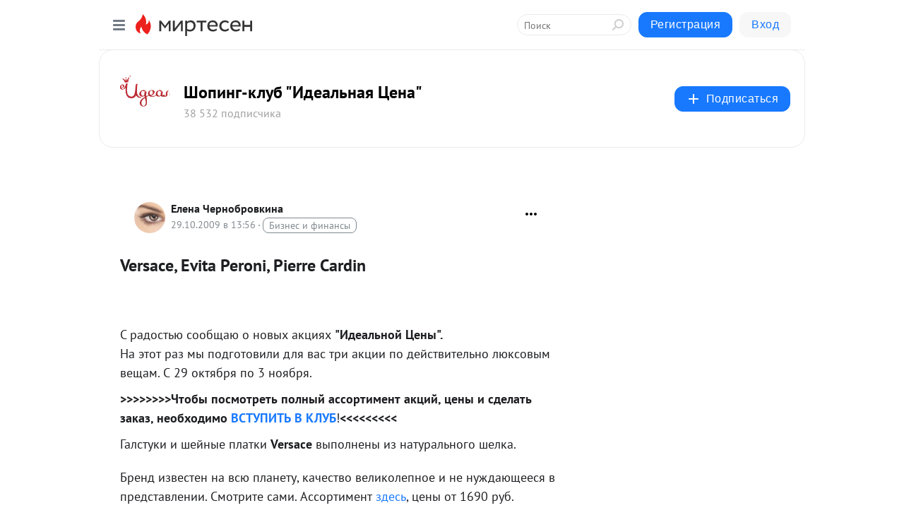

--- FILE ---
content_type: application/javascript;charset=UTF-8
request_url: https://exad.smi2.ru/jsapi?action=rtb_news&payload=CAISJDM0NDM3NDY1LWEzM2EtNDliZC04ZmIxLTRjZGJiODczM2NiNxpDELDKxssGIgVydV9SVSoMMTMuNTguMTc0LjUxMAE6JGY0Y2M0YmQ2LWI2MGUtNDY2Yy1iNzRkLTcxZWIwZDk1ZTk1ZCKoAQiAChDQBRqfAU1vemlsbGEvNS4wIChNYWNpbnRvc2g7IEludGVsIE1hYyBPUyBYIDEwXzE1XzcpIEFwcGxlV2ViS2l0LzUzNy4zNiAoS0hUTUwsIGxpa2UgR2Vja28pIENocm9tZS8xMzEuMC4wLjAgU2FmYXJpLzUzNy4zNjsgQ2xhdWRlQm90LzEuMDsgK2NsYXVkZWJvdEBhbnRocm9waWMuY29tKSoRCOSkAxoLbWlydGVzZW4ucnUyuQIKVGh0dHBzOi8vaWRlYWxwcmljZS5taXJ0ZXNlbi5ydS9ibG9nLzQzMjA2MTA0NjA1L1ZlcnNhY2UsLUV2aXRhLVBlcm9uaSwtUGllcnJlLUNhcmRpbhJUaHR0cHM6Ly9pZGVhbHByaWNlLm1pcnRlc2VuLnJ1L2Jsb2cvNDMyMDYxMDQ2MDUvVmVyc2FjZSwtRXZpdGEtUGVyb25pLC1QaWVycmUtQ2FyZGluIooBVmVyc2FjZSwgRXZpdGEgUGVyb25pLCBQaWVycmUgQ2FyZGluIC0g0KjQvtC_0LjQvdCzLdC60LvRg9CxICLQmNC00LXQsNC70YzQvdCw0Y8g0KbQtdC90LAiIC0g0JzQtdC00LjQsNC_0LvQsNGC0YTQvtGA0LzQsCDQnNC40YDQotC10YHQtdC9QhoIg6wGEgtzbG90XzEwMzkzORgaIAJAAkisAg
body_size: 72
content:
_jsapi_callbacks_._2({"response_id":"34437465-a33a-49bd-8fb1-4cdbb8733cb7","blocks":[{"block_id":103939,"tag_id":"slot_103939","items":[],"block_view_uuid":"","strategy_id":14}],"trace":[]});


--- FILE ---
content_type: application/javascript;charset=UTF-8
request_url: https://exad.smi2.ru/jsapi?action=rtb_news&payload=CAQSJDBlY2ZhMGYzLWE5OTUtNDlmYi05NTlkLWI0YmQ5ZWM0ZmQ4MBpDELDKxssGIgVydV9SVSoMMTMuNTguMTc0LjUxMAE6JGY0Y2M0YmQ2LWI2MGUtNDY2Yy1iNzRkLTcxZWIwZDk1ZTk1ZCKoAQiAChDQBRqfAU1vemlsbGEvNS4wIChNYWNpbnRvc2g7IEludGVsIE1hYyBPUyBYIDEwXzE1XzcpIEFwcGxlV2ViS2l0LzUzNy4zNiAoS0hUTUwsIGxpa2UgR2Vja28pIENocm9tZS8xMzEuMC4wLjAgU2FmYXJpLzUzNy4zNjsgQ2xhdWRlQm90LzEuMDsgK2NsYXVkZWJvdEBhbnRocm9waWMuY29tKSoRCOSkAxoLbWlydGVzZW4ucnUyuQIKVGh0dHBzOi8vaWRlYWxwcmljZS5taXJ0ZXNlbi5ydS9ibG9nLzQzMjA2MTA0NjA1L1ZlcnNhY2UsLUV2aXRhLVBlcm9uaSwtUGllcnJlLUNhcmRpbhJUaHR0cHM6Ly9pZGVhbHByaWNlLm1pcnRlc2VuLnJ1L2Jsb2cvNDMyMDYxMDQ2MDUvVmVyc2FjZSwtRXZpdGEtUGVyb25pLC1QaWVycmUtQ2FyZGluIooBVmVyc2FjZSwgRXZpdGEgUGVyb25pLCBQaWVycmUgQ2FyZGluIC0g0KjQvtC_0LjQvdCzLdC60LvRg9CxICLQmNC00LXQsNC70YzQvdCw0Y8g0KbQtdC90LAiIC0g0JzQtdC00LjQsNC_0LvQsNGC0YTQvtGA0LzQsCDQnNC40YDQotC10YHQtdC9QhoIhawGEgtzbG90XzEwMzk0MRgaIARAAkisBw
body_size: 71
content:
_jsapi_callbacks_._4({"response_id":"0ecfa0f3-a995-49fb-959d-b4bd9ec4fd80","blocks":[{"block_id":103941,"tag_id":"slot_103941","items":[],"block_view_uuid":"","strategy_id":14}],"trace":[]});


--- FILE ---
content_type: application/javascript;charset=UTF-8
request_url: https://exad.smi2.ru/jsapi?action=rtb_news&payload=EiRlMTQ3ZjBiMi0wOWE1LTRmOTMtOWZhMC1iOWMyNzllMTcyMzkaQxCwysbLBiIFcnVfUlUqDDEzLjU4LjE3NC41MTABOiRmNGNjNGJkNi1iNjBlLTQ2NmMtYjc0ZC03MWViMGQ5NWU5NWQiqAEIgAoQ0AUanwFNb3ppbGxhLzUuMCAoTWFjaW50b3NoOyBJbnRlbCBNYWMgT1MgWCAxMF8xNV83KSBBcHBsZVdlYktpdC81MzcuMzYgKEtIVE1MLCBsaWtlIEdlY2tvKSBDaHJvbWUvMTMxLjAuMC4wIFNhZmFyaS81MzcuMzY7IENsYXVkZUJvdC8xLjA7ICtjbGF1ZGVib3RAYW50aHJvcGljLmNvbSkqEQjkpAMaC21pcnRlc2VuLnJ1MrkCClRodHRwczovL2lkZWFscHJpY2UubWlydGVzZW4ucnUvYmxvZy80MzIwNjEwNDYwNS9WZXJzYWNlLC1Fdml0YS1QZXJvbmksLVBpZXJyZS1DYXJkaW4SVGh0dHBzOi8vaWRlYWxwcmljZS5taXJ0ZXNlbi5ydS9ibG9nLzQzMjA2MTA0NjA1L1ZlcnNhY2UsLUV2aXRhLVBlcm9uaSwtUGllcnJlLUNhcmRpbiKKAVZlcnNhY2UsIEV2aXRhIFBlcm9uaSwgUGllcnJlIENhcmRpbiAtINCo0L7Qv9C40L3Qsy3QutC70YPQsSAi0JjQtNC10LDQu9GM0L3QsNGPINCm0LXQvdCwIiAtINCc0LXQtNC40LDQv9C70LDRgtGE0L7RgNC80LAg0JzQuNGA0KLQtdGB0LXQvUIaCPWbBhILc2xvdF8xMDE4NzcYGiACQAJI7AQ
body_size: 72
content:
_jsapi_callbacks_._0({"response_id":"e147f0b2-09a5-4f93-9fa0-b9c279e17239","blocks":[{"block_id":101877,"tag_id":"slot_101877","items":[],"block_view_uuid":"","strategy_id":14}],"trace":[]});


--- FILE ---
content_type: application/javascript;charset=UTF-8
request_url: https://exad.smi2.ru/jsapi?action=rtb_news&payload=CAMSJDAwOTMyMDYwLTc1MmItNDMyYi1hNjQ4LWIzMTE0YTM0ZTViMhpDELDKxssGIgVydV9SVSoMMTMuNTguMTc0LjUxMAE6JGY0Y2M0YmQ2LWI2MGUtNDY2Yy1iNzRkLTcxZWIwZDk1ZTk1ZCKoAQiAChDQBRqfAU1vemlsbGEvNS4wIChNYWNpbnRvc2g7IEludGVsIE1hYyBPUyBYIDEwXzE1XzcpIEFwcGxlV2ViS2l0LzUzNy4zNiAoS0hUTUwsIGxpa2UgR2Vja28pIENocm9tZS8xMzEuMC4wLjAgU2FmYXJpLzUzNy4zNjsgQ2xhdWRlQm90LzEuMDsgK2NsYXVkZWJvdEBhbnRocm9waWMuY29tKSoRCOSkAxoLbWlydGVzZW4ucnUyuQIKVGh0dHBzOi8vaWRlYWxwcmljZS5taXJ0ZXNlbi5ydS9ibG9nLzQzMjA2MTA0NjA1L1ZlcnNhY2UsLUV2aXRhLVBlcm9uaSwtUGllcnJlLUNhcmRpbhJUaHR0cHM6Ly9pZGVhbHByaWNlLm1pcnRlc2VuLnJ1L2Jsb2cvNDMyMDYxMDQ2MDUvVmVyc2FjZSwtRXZpdGEtUGVyb25pLC1QaWVycmUtQ2FyZGluIooBVmVyc2FjZSwgRXZpdGEgUGVyb25pLCBQaWVycmUgQ2FyZGluIC0g0KjQvtC_0LjQvdCzLdC60LvRg9CxICLQmNC00LXQsNC70YzQvdCw0Y8g0KbQtdC90LAiIC0g0JzQtdC00LjQsNC_0LvQsNGC0YTQvtGA0LzQsCDQnNC40YDQotC10YHQtdC9QhoIi6wGEgtzbG90XzEwMzk0NxgaIAFAAkisAg
body_size: 72
content:
_jsapi_callbacks_._3({"response_id":"00932060-752b-432b-a648-b3114a34e5b2","blocks":[{"block_id":103947,"tag_id":"slot_103947","items":[],"block_view_uuid":"","strategy_id":14}],"trace":[]});


--- FILE ---
content_type: application/javascript;charset=UTF-8
request_url: https://exad.smi2.ru/jsapi?action=rtb_news&payload=CAESJGRhMWE2YTJlLTAwYWMtNGE4Ni1hOGExLTdiYjg4YmM1Njg5YxpDELDKxssGIgVydV9SVSoMMTMuNTguMTc0LjUxMAE6JGY0Y2M0YmQ2LWI2MGUtNDY2Yy1iNzRkLTcxZWIwZDk1ZTk1ZCKoAQiAChDQBRqfAU1vemlsbGEvNS4wIChNYWNpbnRvc2g7IEludGVsIE1hYyBPUyBYIDEwXzE1XzcpIEFwcGxlV2ViS2l0LzUzNy4zNiAoS0hUTUwsIGxpa2UgR2Vja28pIENocm9tZS8xMzEuMC4wLjAgU2FmYXJpLzUzNy4zNjsgQ2xhdWRlQm90LzEuMDsgK2NsYXVkZWJvdEBhbnRocm9waWMuY29tKSoRCOSkAxoLbWlydGVzZW4ucnUyuQIKVGh0dHBzOi8vaWRlYWxwcmljZS5taXJ0ZXNlbi5ydS9ibG9nLzQzMjA2MTA0NjA1L1ZlcnNhY2UsLUV2aXRhLVBlcm9uaSwtUGllcnJlLUNhcmRpbhJUaHR0cHM6Ly9pZGVhbHByaWNlLm1pcnRlc2VuLnJ1L2Jsb2cvNDMyMDYxMDQ2MDUvVmVyc2FjZSwtRXZpdGEtUGVyb25pLC1QaWVycmUtQ2FyZGluIooBVmVyc2FjZSwgRXZpdGEgUGVyb25pLCBQaWVycmUgQ2FyZGluIC0g0KjQvtC_0LjQvdCzLdC60LvRg9CxICLQmNC00LXQsNC70YzQvdCw0Y8g0KbQtdC90LAiIC0g0JzQtdC00LjQsNC_0LvQsNGC0YTQvtGA0LzQsCDQnNC40YDQotC10YHQtdC9QhoIiKwGEgtzbG90XzEwMzk0NBgaIAFAAkisAg
body_size: 71
content:
_jsapi_callbacks_._1({"response_id":"da1a6a2e-00ac-4a86-a8a1-7bb88bc5689c","blocks":[{"block_id":103944,"tag_id":"slot_103944","items":[],"block_view_uuid":"","strategy_id":14}],"trace":[]});
